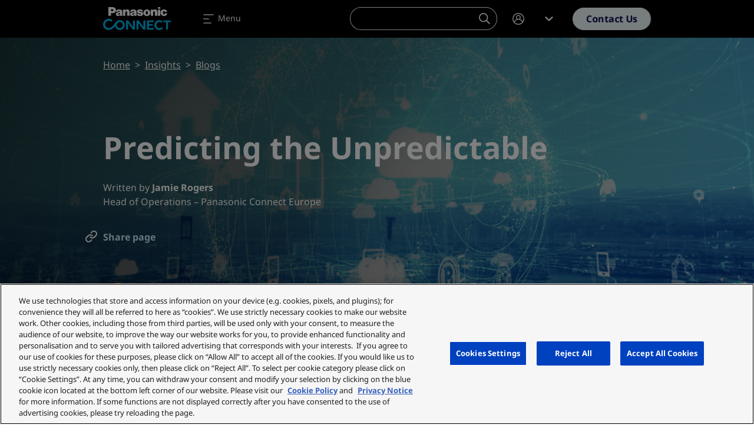

--- FILE ---
content_type: text/javascript
request_url: https://eu.connect.panasonic.com/sites/default/files/js/js_CRF07fMjQNnWaqk6Ya1r-4nY3WUNoLP4ddsbBb67vRw.js?scope=footer&delta=2&language=en&theme=panasonic&include=eJxNylEKgCAQRdENJS5JZvShhs6IYx_tPoiiPg_3DhIylRpD01wlWE1gmv6We7SN9_K5KVNzts5WJf9CASVMt9u2OHRk6pDDMxm-KUSd8BYLOl1LtS8Q
body_size: 3805
content:
/* @license GPL-2.0-or-later https://www.drupal.org/licensing/faq */
(function(modules){var installedModules={};function __webpack_require__(moduleId){if(installedModules[moduleId])return installedModules[moduleId].exports;var module=installedModules[moduleId]={i:moduleId,l:false,exports:{}};modules[moduleId].call(module.exports,module,module.exports,__webpack_require__);module.l=true;return module.exports;}__webpack_require__.m=modules;__webpack_require__.c=installedModules;__webpack_require__.d=function(exports,name,getter){if(!__webpack_require__.o(exports,name))Object.defineProperty(exports,name,{enumerable:true,get:getter});};__webpack_require__.r=function(exports){if(typeof Symbol!=='undefined'&&Symbol.toStringTag)Object.defineProperty(exports,Symbol.toStringTag,{value:'Module'});Object.defineProperty(exports,'__esModule',{value:true});};__webpack_require__.t=function(value,mode){if(mode&1)value=__webpack_require__(value);if(mode&8)return value;if((mode&4)&&typeof value==='object'&&value&&value.__esModule)return value;var ns=Object.create(null);__webpack_require__.r(ns);Object.defineProperty(ns,'default',{enumerable:true,value});if(mode&2&&typeof value!='string')for(var key in value)__webpack_require__.d(ns,key,function(key){return value[key];}.bind(null,key));return ns;};__webpack_require__.n=function(module){var getter=module&&module.__esModule?function getDefault(){return module['default'];}:function getModuleExports(){return module;};__webpack_require__.d(getter,'a',getter);return getter;};__webpack_require__.o=function(object,property){return Object.prototype.hasOwnProperty.call(object,property);};__webpack_require__.p="";return __webpack_require__(__webpack_require__.s="./js/frontend.js");})({"./js/frontend.js":(function(module,__webpack_exports__,__webpack_require__){"use strict";__webpack_require__.r(__webpack_exports__);var _plugin_js__WEBPACK_IMPORTED_MODULE_0__=__webpack_require__("./js/plugin.js");(function(Drupal){'use strict';Drupal.TBMegaMenu=Drupal.TBMegaMenu||{};const focusableSelector='a:not([disabled]):not([tabindex="-1"]), button:not([disabled]):not([tabindex="-1"]), input:not([disabled]):not([tabindex="-1"]), select:not([disabled]):not([tabindex="-1"]), textarea:not([disabled]):not([tabindex="-1"]), details:not([disabled]):not([tabindex="-1"]), [tabindex]:not([disabled]):not([tabindex="-1"])';const throttle=function(func,timeFrame){var lastTime=0;return function(){var now=new Date();if(now-lastTime>=timeFrame){func(...arguments);lastTime=now;}};};const updateTBMenus=()=>{document.querySelectorAll('.tbm').forEach((thisMenu)=>{const menuId=thisMenu.getAttribute('id');Drupal.TBMegaMenu[menuId]={};const breakpoint=parseInt(thisMenu.getAttribute('data-breakpoint'));if(window.matchMedia(`(max-width: ${breakpoint}px)`).matches)thisMenu.classList.add('tbm--mobile');else thisMenu.classList.remove('tbm--mobile');let focusable=document.querySelectorAll(focusableSelector);focusable=[...focusable];let topLevel=thisMenu.querySelectorAll('.tbm-link.level-1, .tbm-link.level-1 + .tbm-submenu-toggle');topLevel=[...topLevel];topLevel=topLevel.filter((element)=>{return element.offsetWidth>0&&element.offsetHeight>0;});Drupal.TBMegaMenu['focusable']=focusable;Drupal.TBMegaMenu[menuId]['topLevel']=topLevel;});};const throttled=throttle(updateTBMenus,100);['load','resize'].forEach((event)=>{window.addEventListener(event,throttled);});Drupal.TBMegaMenu.getNextPrevElement=function(direction){let excludeSubnav=arguments.length>1&&arguments[1]!==undefined?arguments[1]:false;const current=document.activeElement;let nextElement=null;if(current){let focusable=document.querySelectorAll(focusableSelector);focusable=[...focusable];focusable=Drupal.TBMegaMenu['focusable'].filter((element)=>{if(excludeSubnav)return !element.closest('.tbm-subnav')&&element.offsetWidth>0&&element.offsetHeight>0;return element.offsetWidth>0&&element.offsetHeight>0;});const index=focusable.indexOf(current);if(index>-1)if(direction==='next')nextElement=focusable[index+1]||focusable[0];else nextElement=focusable[index-1]||focusable[0];}return nextElement;};Drupal.behaviors.tbMegaMenuInit={attach:(context)=>{context.querySelectorAll('.tbm').forEach((menu)=>{if(!menu.getAttribute('data-initialized')){menu.setAttribute('data-initialized','true');const tbMega=new _plugin_js__WEBPACK_IMPORTED_MODULE_0__["TBMegaMenu"](menu.getAttribute('id'));tbMega.init();}});}};Drupal.behaviors.tbMegaMenuRespond={attach:(context)=>{updateTBMenus();}};})(Drupal);}),"./js/plugin.js":(function(module,__webpack_exports__,__webpack_require__){"use strict";__webpack_require__.r(__webpack_exports__);__webpack_require__.d(__webpack_exports__,"TBMegaMenu",function(){return TBMegaMenu;});class TBMegaMenu{constructor(id){this.id=id;this.navParent=document.getElementById(this.id);this.isTouch=window.matchMedia('(pointer: coarse)').matches;const menuSettings=drupalSettings['TBMegaMenu'][this.id];this.hasArrows=menuSettings['arrows']==='1';const mm_duration=this.navParent.getAttribute('data-duration')?parseInt(this.navParent.getAttribute('data-duration')):0;this.mm_timeout=mm_duration?100+mm_duration:500;}get isMobile(){return this.navParent.classList.contains('tbm--mobile');}keyDownHandler(k){const _this=this;const menuId=this.id;switch(k.keyCode){case 9:if(!_this.isMobile)nav_tab(k);break;case 13:nav_enter();break;case 27:nav_esc();break;case 37:k.preventDefault();nav_left(k);break;case 38:k.preventDefault();nav_up(k);break;case 39:k.preventDefault();nav_right(k);break;case 40:k.preventDefault();nav_down(k);break;default:}function nav_tab(k){k.preventDefault();if(nav_is_toplink())if(k.shiftKey||k.keyCode===38||k.keyCode===37)nav_prev_toplink();else nav_next_toplink();else if(k.shiftKey||k.keyCode===38||k.keyCode===37)Drupal.TBMegaMenu.getNextPrevElement('prev').focus();else Drupal.TBMegaMenu.getNextPrevElement('next').focus();}function nav_esc(){_this.closeMenu();}function nav_enter(){if(document.activeElement.classList.contains('no-link'))document.activeElement.click();}function nav_left(k){if(nav_is_toplink())nav_prev_toplink();else nav_up(k);}function nav_right(k){if(nav_is_toplink())nav_next_toplink();else nav_down(k);}function nav_up(k){if(nav_is_toplink()){}else nav_tab(k);}function nav_down(k){if(nav_is_toplink())Drupal.TBMegaMenu.getNextPrevElement('next').focus();else if(Drupal.TBMegaMenu.getNextPrevElement('next').closest('.tbm-item.level-1')!==document.activeElement.closest('.tbm-item.level-1')){}else nav_tab(k);}function nav_is_toplink(){const topLevel=Drupal.TBMegaMenu[menuId]['topLevel'];return topLevel.indexOf(document.activeElement)>-1;}function nav_is_last_toplink(){const topLevel=Drupal.TBMegaMenu[menuId]['topLevel'];return topLevel.indexOf(document.activeElement)===topLevel.length-1;}function nav_is_first_toplink(){const topLevel=Drupal.TBMegaMenu[menuId]['topLevel'];return topLevel.indexOf(document.activeElement)===0;}function nav_next_toplink(){if(!nav_is_last_toplink()){const topLevel=Drupal.TBMegaMenu[menuId]['topLevel'];const index=topLevel.indexOf(document.activeElement);if(index>-1)topLevel[index+1].focus();}else Drupal.TBMegaMenu.getNextPrevElement('next',true).focus();}function nav_prev_toplink(){if(!nav_is_first_toplink()){const topLevel=Drupal.TBMegaMenu[menuId]['topLevel'];const index=topLevel.indexOf(document.activeElement);if(index>-1)topLevel[index-1].focus();}else Drupal.TBMegaMenu.getNextPrevElement('prev',true).focus();}}handleTouch(item){const _this=this;const link=item.querySelector(':scope > .tbm-link-container').querySelector(':scope > .tbm-link');const tbitem=link.closest('.tbm-item');link.addEventListener('click',(event)=>{if(!_this.isMobile&&_this.isTouch&&!_this.hasArrows)if(link.classList.contains('tbm-clicked')){const uri=link.getAttribute('href');if(uri)window.location.href=uri;else{link.classList.remove('tbm-clicked');_this.hideMenu(tbitem,_this.mm_timeout);}}else{event.preventDefault();const allOpen=_this.navParent.querySelectorAll('.open');allOpen.forEach((element)=>{if(element.contains(link)){}else element.classList.remove('open');});_this.ariaCheck();_this.navParent.querySelectorAll('.tbm-clicked').forEach((element)=>{element.classList.remove('tbm-clicked');});link.classList.add('tbm-clicked');_this.showMenu(tbitem,_this.mm_timeout);}});document.addEventListener('click',(event)=>{if(!event.target.closest('.tbm')&&_this.navParent.classList.contains('tbm--mobile-show'))_this.closeMenu();});document.addEventListener('focusin',(event)=>{if(!event.target.closest('.tbm'))_this.closeMenu();});}closeMenu(){this.navParent.classList.remove('tbm--mobile-show');this.navParent.querySelector('.tbm-button').setAttribute('aria-expanded','false');this.navParent.querySelectorAll('.open').forEach((element)=>{element.classList.remove('open');});this.navParent.querySelectorAll('.tbm-clicked').forEach((element)=>{element.classList.remove('tbm-clicked');});this.ariaCheck();}ariaCheck(){const toggleElement=(element,value)=>{element.querySelectorAll('.tbm-toggle, .tbm-submenu-toggle').forEach((toggle)=>{toggle.setAttribute('aria-expanded',value);});};this.navParent.querySelectorAll('.tbm-item').forEach((element)=>{if(element.classList.contains('tbm-group'))if(!element.closest('.open'))toggleElement(element,'false');else{if(element.closest('.open'))toggleElement(element,'true');}else if(element.classList.contains('tbm-item--has-dropdown')||element.classList.contains('tbm-item--has-flyout'))if(!element.classList.contains('open'))toggleElement(element,'false');else{if(element.classList.contains('open'))toggleElement(element,'true');}else element.querySelectorAll('.tbm-toggle, .tbm-submenu-toggle').forEach((toggle)=>{toggle.removeAttribute('aria-expanded');});});}showMenu(listItem,mm_timeout){const _this=this;if(listItem.classList.contains('level-1')){listItem.classList.add('animating');clearTimeout(listItem.animatingTimeout);listItem.animatingTimeout=setTimeout(function(){listItem.classList.remove('animating');},mm_timeout);clearTimeout(listItem.hoverTimeout);listItem.hoverTimeout=setTimeout(function(){listItem.classList.add('open');_this.ariaCheck();},100);}else{clearTimeout(listItem.hoverTimeout);listItem.hoverTimeout=setTimeout(function(){listItem.classList.add('open');_this.ariaCheck();},100);}}hideMenu(listItem,mm_timeout){const _this=this;listItem.querySelectorAll('.tbm-toggle, .tbm-submenu-toggle').forEach((element)=>{element.setAttribute('aria-expanded',false);});if(listItem.classList.contains('level-1')){listItem.classList.add('animating');clearTimeout(listItem.animatingTimeout);listItem.animatingTimeout=setTimeout(function(){listItem.classList.remove('animating');},mm_timeout);clearTimeout(listItem.hoverTimeout);listItem.hoverTimeout=setTimeout(function(){listItem.classList.remove('open');_this.ariaCheck();},100);}else{clearTimeout(listItem.hoverTimeout);listItem.hoverTimeout=setTimeout(function(){listItem.classList.remove('open');_this.ariaCheck();},100);}}init(){const _this=this;document.querySelectorAll('.tbm-button').forEach((element)=>{element.addEventListener('click',(event)=>{if(_this.navParent.classList.contains('tbm--mobile-show'))_this.closeMenu();else{_this.navParent.classList.add('tbm--mobile-show');event.currentTarget.setAttribute('aria-expanded','true');}});});if(!this.isTouch){this.navParent.querySelectorAll('.tbm-item').forEach((element)=>{element.addEventListener('mouseenter',(event)=>{if(!_this.isMobile&&!_this.hasArrows)_this.showMenu(element,_this.mm_timeout);});element.addEventListener('mouseleave',(event)=>{if(!_this.isMobile&&!_this.hasArrows)_this.hideMenu(element,_this.mm_timeout);});});this.navParent.querySelectorAll('.tbm-toggle').forEach((element)=>{element.addEventListener('focus',(event)=>{if(!_this.isMobile&&!_this.hasArrows){const listItem=event.currentTarget.closest('li');_this.showMenu(listItem,_this.mm_timeout);document.addEventListener('focusin',(event)=>{if(!_this.isMobile&&!_this.hasArrows)if(event.target!==listItem&&!listItem.contains(event.target)){document.removeEventListener('focusin',event);_this.hideMenu(listItem,_this.mm_timeout);}});}});});}this.navParent.querySelectorAll('.tbm-item').forEach((item)=>{if(item.querySelector(':scope > .tbm-submenu'))_this.handleTouch(item);});this.navParent.querySelectorAll('.tbm-submenu-toggle, .tbm-link.no-link').forEach((toggleElement)=>{toggleElement.addEventListener('click',(event)=>{if(_this.isMobile){const parentItem=event.currentTarget.closest('.tbm-item');if(parentItem.classList.contains('open'))_this.hideMenu(parentItem,_this.mm_timeout);else _this.showMenu(parentItem,_this.mm_timeout);}if(!_this.isMobile&&!(_this.isTouch&&!_this.hasArrows&&event.currentTarget.classList.contains('no-link'))){const parentItem=event.currentTarget.closest('.tbm-item');if(parentItem.classList.contains('open')){_this.hideMenu(parentItem,_this.mm_timeout);parentItem.querySelectorAll('.open').forEach((element)=>{_this.hideMenu(element,_this.mm_timeout);});}else{_this.showMenu(parentItem,_this.mm_timeout);let prevSibling=parentItem.previousElementSibling;while(prevSibling){_this.hideMenu(prevSibling,_this.mm_timeout);prevSibling.querySelectorAll('.open').forEach((item)=>{_this.hideMenu(item,_this.mm_timeout);});prevSibling=prevSibling.previousElementSibling;}let nextSibling=parentItem.nextElementSibling;while(nextSibling){_this.hideMenu(nextSibling,_this.mm_timeout);nextSibling.querySelectorAll('.open').forEach((item)=>{_this.hideMenu(item,_this.mm_timeout);});nextSibling=nextSibling.nextElementSibling;}}}});});this.navParent.addEventListener('keydown',this.keyDownHandler.bind(this));}}})});;
(function($){Drupal.behaviors.schema={attach:function(context,settings){let $breadcrumbs=$('.breadcrumbs .breadcrumb-item');if($breadcrumbs.length)this.addSchemaScript(this.getBreadcrumbSchema(context,settings,$breadcrumbs));let $products=$('.card-product,.card-references-product');if($products.length){let page_schema=settings.page_schema??'itemlist';if(page_schema==='pagecollection')this.addSchemaScript(this.getCollectionPageSchema(context,settings,$products));else this.addSchemaScript(this.getItemListSchema(context,settings,$products));}if($('body').hasClass('page-node-type-article')||$('body').hasClass('page-node-type-blog')||$('body').hasClass('page-node-type-whitepaper')||$('body').hasClass('page-node-type-case-study'))this.addSchemaScript(this.getArticleSchema(context,settings));},getBreadcrumbSchema:function(context,settings,$breadcrumbs){let schema={'@context':'https://schema.org','@type':'BreadcrumbList','itemListElement':[]};let breadcrumbsProcessed=0;$breadcrumbs.each(function(item){breadcrumbsProcessed++;schema.itemListElement.push({'@type':'ListItem','position':breadcrumbsProcessed,'name':$(this).text().trim(),'item':$(this).find('a').length?window.location.origin+$(this).find('a').first().attr('href'):window.location.origin+window.location.pathname});});return schema;},getItemListSchema:function(context,settings,$products){let schema={"@context":"https://schema.org","@type":"ItemList","@graph":[{"@type":"ItemList","@id":window.location.origin+window.location.pathname+'#listitem',"name":$('h1').text(),"itemListElement":[]}]};$products.each(function(item){let url=$(this).find('a').first().attr('href');schema['@graph'][0].itemListElement.push({'@type':'ListItem','position':item,'url':url.indexOf('https')>-1?url:window.location.origin+url,'name':$(this).find('.card-title').first().text()??''});});return schema;},getCollectionPageSchema:function(context,settings,$products){let schema={"@context":"https://schema.org","@type":"CollectionPage","name":$("meta[property='og:title']").attr("content"),"description":$("meta[property='og:description']").attr("content"),"url":$("meta[property='og:url']").attr("content"),"significantLinks":[]};$products.each(function(item){let url=$(this).find('a').first().attr('href');let link=url.indexOf('https')>-1?url:window.location.origin+url;schema['significantLinks'].push(link);});return schema;},getArticleSchema:function(context,settings){let articleSchema={"@context":"https://schema.org","@type":"Article","headline":$('h1').text().trim(),"url":window.location.origin+window.location.pathname};let schema_extras=settings.schema??{created:false,modified:false,author:[{'@type':'Organisation','name':'Panasonic Connect','ParentOrganization':'Panasonic Holdings Ltd'}],article_image:false};if(schema_extras.created)articleSchema.datePublished=settings.schema.created;if(schema_extras.modified)articleSchema.dateModified=settings.schema.modified;if(schema_extras.author)articleSchema.author=schema_extras.author;if(schema_extras.article_image)articleSchema.image=schema_extras.article_image;return articleSchema;},addSchemaScript:function(schema){let script=document.createElement('script');script.setAttribute('type','application/ld+json');script.textContent=JSON.stringify(schema);document.head.appendChild(script);}};})(jQuery,Drupal,drupalSettings);;
